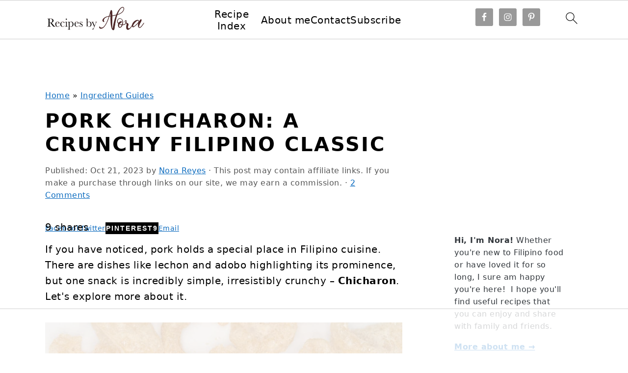

--- FILE ---
content_type: text/html
request_url: https://api.intentiq.com/profiles_engine/ProfilesEngineServlet?at=39&mi=10&dpi=936734067&pt=17&dpn=1&iiqidtype=2&iiqpcid=9048e302-4ced-4ec5-9043-5bc24b051df2&iiqpciddate=1769014775016&pcid=98491ad0-0a76-4270-9709-02fd20747d4e&idtype=3&gdpr=0&japs=false&jaesc=0&jafc=0&jaensc=0&jsver=0.33&testGroup=A&source=pbjs&ABTestingConfigurationSource=group&abtg=A&vrref=https%3A%2F%2Fwww.recipesbynora.com
body_size: 55
content:
{"abPercentage":97,"adt":1,"ct":2,"isOptedOut":false,"data":{"eids":[]},"dbsaved":"false","ls":true,"cttl":86400000,"abTestUuid":"g_4bc7a643-60bd-4dc4-8527-b6594e722e67","tc":9,"sid":1056581137}

--- FILE ---
content_type: text/html; charset=utf-8
request_url: https://www.google.com/recaptcha/api2/aframe
body_size: 268
content:
<!DOCTYPE HTML><html><head><meta http-equiv="content-type" content="text/html; charset=UTF-8"></head><body><script nonce="vYqFG_dEr28rXLK7BzdWsQ">/** Anti-fraud and anti-abuse applications only. See google.com/recaptcha */ try{var clients={'sodar':'https://pagead2.googlesyndication.com/pagead/sodar?'};window.addEventListener("message",function(a){try{if(a.source===window.parent){var b=JSON.parse(a.data);var c=clients[b['id']];if(c){var d=document.createElement('img');d.src=c+b['params']+'&rc='+(localStorage.getItem("rc::a")?sessionStorage.getItem("rc::b"):"");window.document.body.appendChild(d);sessionStorage.setItem("rc::e",parseInt(sessionStorage.getItem("rc::e")||0)+1);localStorage.setItem("rc::h",'1769014780479');}}}catch(b){}});window.parent.postMessage("_grecaptcha_ready", "*");}catch(b){}</script></body></html>

--- FILE ---
content_type: text/css
request_url: https://ads.adthrive.com/sites/64ed03ae8eac4e4a3cf0af73/ads.min.css
body_size: 846
content:
.adthrive-device-desktop .adthrive-recipe,
.adthrive-device-tablet .adthrive-recipe {
	float: right;
	clear: right;
	margin-left: 10px;
}

/* White Background For Mobile Sticky Video Player */
.adthrive-collapse-mobile-background {
background-color: #fff!important;
}
.adthrive-top-collapse-close > svg > * {
stroke: black;
font-family: sans-serif;
}
.adthrive-top-collapse-wrapper-video-title,
.adthrive-top-collapse-wrapper-bar a a.adthrive-learn-more-link {
color: black!important;
}
/* END White Background For Mobile Sticky Video Player */

/* for sticky SB9 */
.adthrive-sidebar.adthrive-stuck {
margin-top: 85px;
z-index: 99!important;
}
/* for sticky SB1-5 */
.adthrive-sticky-sidebar > div {
top: 85px !important;
}

.adthrive-player-position.adthrive-collapse-float.adthrive-collapse-bottom-right {
right: 65px !important;
}

div[id^="cls-video-container"] {
margin-bottom: 1em;
}

/* Font Size */
body {
font-size:20px!important;
line-height:1.6;
}

--- FILE ---
content_type: text/plain
request_url: https://rtb.openx.net/openrtbb/prebidjs
body_size: -85
content:
{"id":"b1530ece-4dfa-4649-aa45-1cfdb93286fb","nbr":0}

--- FILE ---
content_type: text/plain; charset=utf-8
request_url: https://ads.adthrive.com/http-api/cv2
body_size: 6428
content:
{"om":["00eoh6e0","00xbjwwl","0163743-1891/85268","04298897otm","04897otm","04f5pusp","0929nj63","0a21cae6-91cb-4194-bf70-f96c77b4b3a4","0av741zl","0c45lfdk","0cpicd1q","0iyi1awv","0o3ed5fh","0p298ycs8g7","0p7rptpw","0pycs8g7","0sm4lr19","0yr3r2xx","1","1011_302_56233468","1011_302_56233470","1011_302_56233478","1011_302_56233497","1011_302_56241521","1011_302_56862084","1011_302_57035150","1011_302_57035188","1011_302_57050804","1011_302_57055560","1011_302_57055564","101779_7764-1036199","101779_7764-1036210","1043_202078386","10ua7afe","110_576777115309199355","11142692","11509227","11896988","118ep6wu","11928172","12010080","12010084","12010088","12168663","12169133","12171239","124842_7","124843_9","124844_22","124848_7","124853_7","125215_7","1374w81n","1453468","14ykosoj","1606221","1610326727","17_24767244","1891/84814","1c5z0uz9","1nswb35c","1p58w1x0","1ph0pm6n","1r7rfn75","1tcpldt7","1zx7wzcw","202430_200_EAAYACog7t9UKc5iyzOXBU.xMcbVRrAuHeIU5IyS9qdlP9IeJGUyBMfW1N0_","203610","206_262594","206_501349","2132:42072323","2132:42375970","2132:42602443","2132:45327624","2132:45563061","2132:45868996","2132:46039902","2149:12168663","2179:591283456202345442","2249:553779915","2249:650650503","2249:674673693","2249:691925891","2249:703330140","2307:0pycs8g7","2307:1r7rfn75","2307:2gev4xcy","2307:3q6ynnxu","2307:43jaxpr7","2307:4etfwvf1","2307:4qxmmgd2","2307:5vb39qim","2307:6l5qanx0","2307:72szjlj3","2307:74scwdnj","2307:77gj3an4","2307:8mv3pfbo","2307:8orkh93v","2307:8zkh523l","2307:96srbype","2307:9925w9vu","2307:9krcxphu","2307:9mspm15z","2307:9nex8xyd","2307:a1t6xdb7","2307:a566o9hb","2307:a7w365s6","2307:bu0fzuks","2307:c1hsjx06","2307:duxvs448","2307:edkk1gna","2307:fe07xdaw","2307:fmmrtnw7","2307:fphs0z2t","2307:fqeh4hao","2307:gn3plkq1","2307:hd9823n8","2307:hn3eanl8","2307:hpybs82n","2307:jd035jgw","2307:lu0m1szw","2307:np9yfx64","2307:nv0uqrqm","2307:op3f6pcp","2307:owpdp17p","2307:pnprkxyb","2307:qfy64iwb","2307:s2ahu2ae","2307:t4zab46q","2307:tsa21krj","2307:tteuf1og","2307:tty470r7","2307:wfxqcwx7","2307:xc88kxs9","235fd9b1-6ad6-4bd8-9770-1430ba68b4f9","23786440","2409_15064_70_85445175","2409_15064_70_86128400","2409_25495_176_CR52092918","2409_25495_176_CR52092921","2409_25495_176_CR52092956","2409_25495_176_CR52092958","2409_25495_176_CR52150651","2409_25495_176_CR52175340","2409_25495_176_CR52178314","2409_25495_176_CR52178316","248493046","24966663","25_53v6aquw","25_8b5u826e","25_ctfvpw6w","25_op9gtamy","25_oz31jrd0","25_ti0s3bz3","25_utberk8n","25_yi6qlg3p","262594","2636_1101777_7764-1036199","2636_1101777_7764-1036202","2636_1101777_7764-1036203","2636_1101777_7764-1036207","2636_1101777_7764-1036208","2636_1101777_7764-1036209","2636_1101777_7764-1036210","2636_1101777_7764-1036212","2676:85402287","2676:86698023","2715_9888_440735","2715_9888_501349","2715_9888_549410","28925636","28933536","28u7c6ez","29102835","29414696","29414711","2974:8168473","2974:8168475","2974:8168539","2bgi8qgg","2gglwanz","2yvhdypt","3018/7046a80aaaa53621d59c3bd9ae5e6e66","3018/d69015364c4b7875a4c119bf2a02297e","308_125203_16","308_125204_12","32288936","32328839","32661694","326fa63a-b4fa-4dea-be6a-99975721a235","33145655","3335_25247_700109379","3335_25247_700109389","3335_25247_700109391","3335_25247_700109393","33419362","3490:CR52212685","3490:CR52212687","3490:CR52212688","3490:CR52223711","3490:CR52223725","3646_185414_T26335189","36478149","3658_136236_hn3eanl8","3658_15078_fqeh4hao","3658_155735_0pycs8g7","3658_18008_duxvs448","3658_67113_77gj3an4","3658_67113_l2zwpdg7","3658_93957_offogevi","3702_139777_24765461","3702_139777_24765466","3702_139777_24765468","3702_139777_24765476","3702_139777_24765483","3702_139777_24765494","3702_139777_24765527","3702_139777_24765529","3702_139777_24765531","3702_139777_24765537","3702_139777_24765544","3702_139777_24765548","3702_139777_24765550","381513943572","38557820","3858:9687143","39364467","3LMBEkP-wis","3v2n6fcp","3wivd6ib","409_189209","409_192565","409_216326","409_216328","409_216364","409_216366","409_216396","409_216406","409_216496","409_220338","409_223589","409_223599","409_225982","409_225990","409_226322","409_226332","409_226336","409_226352","409_226360","409_226362","409_226372","409_227223","409_228054","409_228059","409_228362","409_228370","409_228378","409_230727","42231859","439246469228","43a7ptxe","43jaxpr7","44023623","44629254","45563061","458901553568","45970140","46243_46_11063302","47370268","4771_67437_1610326628","47745534","481703827","485027845327","4941618","49606652","4972638","49869013","4aqwokyz","4b80jog8","4etfwvf1","4fk9nxse","4ghpg1az","4qxmmgd2","4tgls8cg","4zai8e8t","501349","501_76_f708abf8-97ff-459e-acea-dff5bfa9fd2a","502806027","502806102","51372434","521_425_203505","521_425_203508","521_425_203515","521_425_203517","521_425_203526","521_425_203534","521_425_203543","521_425_203618","521_425_203633","521_425_203635","521_425_203636","521_425_203674","521_425_203677","521_425_203693","521_425_203700","521_425_203706","521_425_203709","521_425_203729","521_425_203733","521_425_203863","521_425_203864","521_425_203867","521_425_203877","521_425_203882","521_425_203885","521_425_203893","521_425_203897","521_425_203918","521_425_203928","521_425_203934","521_425_203936","521_425_203940","521_425_203946","521_425_203952","521_425_203965","5316_139700_4d1cd346-a76c-4afb-b622-5399a9f93e76","5316_139700_bd0b86af-29f5-418b-9bb4-3aa99ec783bd","5316_139700_cebab8a3-849f-4c71-9204-2195b7691600","5316_139700_e3bec6f0-d5db-47c8-9c47-71e32e0abd19","5316_139700_e57da5d6-bc41-40d9-9688-87a11ae6ec85","53v6aquw","54089812","549410","5510:1nswb35c","5510:c7ybzxrr","5510:kecbwzbd","5510:llssk7bx","5510:ouycdkmq","5510:pefxr7k2","5510:quk7w53j","5510:wfxqcwx7","5510:znl4u1zy","55116643","55116649","55167461","55221385","553781814","5563_66529_OADD2.7353135342693_1BS2OU32JMDL1HFQA4","557_409_216394","557_409_216396","557_409_220139","557_409_220332","557_409_220333","557_409_220338","557_409_220343","557_409_220344","557_409_220354","557_409_223589","557_409_223599","557_409_225988","557_409_226312","557_409_226314","557_409_228105","557_409_228115","557_409_228350","557_409_230731","557_409_235268","55826909","558_93_2mokbgft","558_93_4fk9nxse","558_93_duxvs448","56341213","56619923","56632486","576777115309199355","58147757","58310259131_553781220","583652883178231326","59664236","59856354","5989_1799740_703673804","5a5vgxhj","5mh8a4a2","5nukj5da","5sfc9ja1","600618969","60168597","60360546","60618611","60825627","60f5a06w","61174500","61210708","61210719","61213159","61213355","613344ix","61524915","618576351","618653722","618876699","618980679","61900406","61900466","619089559","61916211","61916223","61916225","61916229","61932920","61932925","61932948","61932957","62019681","6226505239","6226507991","6226518533","6226530649","6226534299","6250_66552_T26310990","6250_66552_T26312052","627225143","627227759","627290883","627309156","627309159","628015148","628086965","628153053","628222860","628223277","628360579","628360582","628444259","628444349","628444433","628444439","628456307","628456310","628456313","628456379","628456391","628622163","628622166","628622172","628622178","628622241","628622244","628622247","628622250","628683371","628687043","628687157","628687460","628687463","628803013","628841673","629007394","629009180","629167998","629168001","629168010","629168565","629171196","629171202","629255550","629350437","62980385","62981075","630137823","630928655","6365_61796_785326944648","63t6qg56","648104664","651637459","652348592","659216891404","659713728691","663293625","67adc2c4-30cc-406e-85a3-74fa1747879f","67swazxr","680597458938","680_99480_700109379","680_99480_700109389","680_99480_700109393","680_99480_700109399","683411537032","690_99485_1610326728","697189925","697189965","697189989","697189994","697876985","697876988","697876999","699214859","69d4zxd1","6b8inw6p","6l5qanx0","6m344286","6mj57yc0","6mwqcsi8","6n1cwui3","6zt4aowl","700109383","700109389","701329615","702759665","702759712","704260738","705115233","705115332","705115442","705115523","705116521","705571398","706320080","70_85690530","722434589030","726639375335","7354_111700_86509222","7354_138543_85807320","7488qws5","74_559920770","7560045181857375893","7732580","7764-1036204","7764-1036207","7764-1036208","7764-1036210","77a1d630-5aae-48e0-9ae3-0423ac8fa01d","77gj3an4","77o0iydu","790703534096","79096172","79096183","79482174","79482188","79482219","794di3me","7969_149355_45562712","7969_149355_45563061","7969_149355_45871983","7969_149355_45999649","7a0tg1yi","7aabdc88-bda8-4a27-9bf4-430fb3601dfb","7cmeqmw8","7qevw67b","7qnppulg","7x8f326o","7xb3th35","7zogqkvf","80070373","80072814","80072819","80072827","80072838","80e54105-cdff-47c0-88e2-4ee39072f8ea","80ec5mhd","8152878","8152879","8172728","8172731","8172732","82_7764-1036202","82_7764-1036208","82_7764-1036209","82ubdyhk","8341_230731_584799581434975825","8341_230731_589451478355172056","83443879","83447750","83447795","85402401","85480683","85943196","85943199","86082706","86082782","86509226","86509229","86509230","86744972","86744985","8b5u826e","8ghp0k6o","8h0jrkwl","8mv3pfbo","8orkh93v","8w4klwi4","8y2y355b","8z3l4rh4","8zkh523l","9057/0328842c8f1d017570ede5c97267f40d","9057/1ed2e1a3f7522e9d5b4d247b57ab0c7c","9057/211d1f0fa71d1a58cabee51f2180e38f","91950686","92qnnm8i","9309343","96srbype","98xzy0ek","9krcxphu","9nex8xyd","9r15vock","9rqgwgyb","9t6gmxuz","9vj21krg","9w2eeemy","9y91aee3","SChQFAH8jTE","TUhCCxRjZNc","_P-zIIc5ugE","a0l7lmjs","a0oxacu8","a4nw4c6t","a566o9hb","a7w365s6","ad93t9yy","akxfbxix","b5h6ex3r","b8d5768a-fb13-44f1-8e4e-e943dcff2a38","bb541139-10c3-4ed5-a6d5-72fa062c1804","bd5xg6f6","bj4kmsd6","bmvwlypm","bn278v80","bp4f2d47","bpdqvav8","bpecuyjx","bpwmigtk","c1hsjx06","c1u7ixf4","c25uv8cd","c3jn1bgj","c7z0h277","cgx63l2w","cmpalw5s","cqant14y","cr-39qkyn25u9vd","cr-6h5ib69vubxe","cr-6ovjht2euatj","cr-6ovjht2eubwe","cr-8us79ie6u9vd","cr-8us79ie6uatj","cr-8us79ie6ubwe","cr-Bitc7n_p9iw__vat__49i_k_6v6_h_jce2vm6d_U5356gokm","cr-aawz1h7tubwj","cr-aawz1i2qubwj","cr-aawz3f3xubwj","cr-etupep94ubwe","cr-f6puwm2w27tf1","cr-f6puwm2x27tf1","cr-f6puwm2yu7tf1","cr-f6puwm2yw7tf1","cr-lg354l2uvergv2","cr-okttwdu0ubwe","cr-sk1vaer4ubwe","cr-wzt6eo5fu9vd","cv0h9mrv","cymho2zs","czt3qxxp","d1fdee09-659c-42e0-a48c-c27f66ce3a42","d2ef8f3c-a55f-41c1-8636-e3449c2df160","d5jdnwtq","d8ijy7f2","d9f6t30y","dc9iz3n6","dg2WmFvzosE","djstahv8","dpjydwun","dtm79nhf","duxvs448","dwghal43","e1298a2wlmi","e2c76his","ed298kk1gna","edkk1gna","ehojwnap","eiqtrsdn","eud1td0t","f2b9fad7-83db-4c10-8798-e0f2f20ada50","f9298zmsi7x","fk23o2nm","fmmrtnw7","fmuvtuv2","fo44dzby","fovbyhjn","fp298hs0z2t","fpbj0p83","fphs0z2t","fq298eh4hao","fqeh4hao","fqycrjom","fybdgtuw","g2ozgyf2","g38tbw81","g3tr58j9","g49ju19u","g4m2hasl","g5egxitt","g9z79oc7","gn3plkq1","gnm8sidp","h0cw921b","h600umfj","hd9823n8","heyp82hb","hf9ak5dg","hffavbt7","hgrz3ggo","hn3eanl8","hpybs82n","hqz7anxg","hr2985uo0z9","hueqprai","hxxrc6st","i2aglcoy","i90isgt0","i9b8es34","iaqttatc","ikek48r0","iu5svso2","izn7xb48","j39smngx","j4r0agpc","jci9uj40","jd035jgw","jq298895ajv","jr169syq","k1aq2uly","k28x0smd","k6mxdk4o","kecbwzbd","kk5768bd","kns32sql","ksrdc5dk","l04ojb5z","l2j3rq3s","ldnbhfjl","llssk7bx","lmi8pfvy","lmkhu9q3","lryy2wkw","ls74a5wb","lu0m1szw","m00a5urx","m3128oiv","mk19vci9","mmr74uc4","mnzinbrt","mvs8bhbb","mznp7ktv","n3egwnq7","np9yfx64","nv0uqrqm","o6aixi0z","oaa25uh7","oe31iwxh","ofoon6ir","op9gtamy","ouycdkmq","oxs5exf6","oyophs7h","oz31jrd0","pagvt0pd","pe0gcg4w","pefxr7k2","pl298th4l1a","plth4l1a","pnprkxyb","pr3rk44v","pug4sba4","pv298u20l8t","pz8lwofu","pzgd3hum","q0nt8p8d","q9I-eRux9vU","q9plh3qd","qM1pWMu_Q2s","qaoxvuy4","qc6w6bra","qen3mj4l","qffuo3l3","qfy64iwb","qhj5cnew","qiql1ro1","qp9gc5fs","qqvgscdx","qsfx8kya","quk7w53j","r3co354x","rbs0tzzw","rknnwvfz","rrlikvt1","rup4bwce","rx298j4b6nw","rxj4b6nw","s4s41bit","sfg1qb1x","sgaw7i5o","ssnofwh5","t2dlmwva","t393g7ye","t4zab46q","t5kb9pme","t8b9twm5","t8qogbhp","tchmlp1j","tfbg3n3b","ti0s3bz3","ts5r7epn","u3kgq35b","u3oyi6bb","u7p1kjgp","u7pifvgm","ubjltf5y","uf7vbcrs","ujl9wsn7","ujqkqtnh","uk9x4xmh","umq7ucle","usle8ijx","v31rs2oq","v5w56b83","v9k6m2b0","vbivoyo6","ven7pu1c","vk8u5qr9","vkqnyng8","vluekkao","vnc30v3n","vtri9xns","wf9qekf0","wfxqcwx7","wt0wmo2s","wu5qr81l","ww9yxw2a","x22981s451d","x716iscu","x9fpymrp","xdaezn6y","xe7etvhg","xz9ajlkq","yi6qlg3p","ylz2n35t","zaiy3lqy","ziox91q0","znl4u1zy","zpm9ltrh","zw6jpag6","zwzjgvpw","zxaju0ay","7979132","7979135"],"pmp":[],"adomains":["1md.org","a4g.com","about.bugmd.com","acelauncher.com","adameve.com","adelion.com","adp3.net","advenuedsp.com","aibidauction.com","aibidsrv.com","akusoli.com","allofmpls.org","arkeero.net","ato.mx","avazutracking.net","avid-ad-server.com","avid-adserver.com","avidadserver.com","aztracking.net","bc-sys.com","bcc-ads.com","bidderrtb.com","bidscube.com","bizzclick.com","bkserving.com","bksn.se","brightmountainads.com","bucksense.io","bugmd.com","ca.iqos.com","capitaloneshopping.com","cdn.dsptr.com","clarifion.com","clean.peebuster.com","cotosen.com","cs.money","cwkuki.com","dallasnews.com","dcntr-ads.com","decenterads.com","derila-ergo.com","dhgate.com","dhs.gov","digitaladsystems.com","displate.com","doyour.bid","dspbox.io","envisionx.co","ezmob.com","fla-keys.com","fmlabsonline.com","g123.jp","g2trk.com","gadgetslaboratory.com","gadmobe.com","getbugmd.com","goodtoknowthis.com","gov.il","grosvenorcasinos.com","guard.io","hero-wars.com","holts.com","howto5.io","http://bookstofilm.com/","http://countingmypennies.com/","http://fabpop.net/","http://folkaly.com/","http://gameswaka.com/","http://gowdr.com/","http://gratefulfinance.com/","http://outliermodel.com/","http://profitor.com/","http://tenfactorialrocks.com/","http://vovviral.com/","https://instantbuzz.net/","https://www.royalcaribbean.com/","ice.gov","imprdom.com","justanswer.com","liverrenew.com","longhornsnuff.com","lovehoney.com","lowerjointpain.com","lymphsystemsupport.com","meccabingo.com","media-servers.net","medimops.de","miniretornaveis.com","mobuppsrtb.com","motionspots.com","mygrizzly.com","myiq.com","myrocky.ca","national-lottery.co.uk","nbliver360.com","ndc.ajillionmax.com","nibblr-ai.com","niutux.com","nordicspirit.co.uk","notify.nuviad.com","notify.oxonux.com","own-imp.vrtzads.com","paperela.com","paradisestays.site","parasiterelief.com","peta.org","pfm.ninja","photoshelter.com","pixel.metanetwork.mobi","pixel.valo.ai","plannedparenthood.org","plf1.net","plt7.com","pltfrm.click","printwithwave.co","privacymodeweb.com","rangeusa.com","readywind.com","reklambids.com","ri.psdwc.com","royalcaribbean.com","royalcaribbean.com.au","rtb-adeclipse.io","rtb-direct.com","rtb.adx1.com","rtb.kds.media","rtb.reklambid.com","rtb.reklamdsp.com","rtb.rklmstr.com","rtbadtrading.com","rtbsbengine.com","rtbtradein.com","saba.com.mx","safevirus.info","securevid.co","seedtag.com","servedby.revive-adserver.net","shift.com","simple.life","smrt-view.com","swissklip.com","taboola.com","tel-aviv.gov.il","temu.com","theoceanac.com","track-bid.com","trackingintegral.com","trading-rtbg.com","trkbid.com","truthfinder.com","unoadsrv.com","usconcealedcarry.com","uuidksinc.net","vabilitytech.com","vashoot.com","vegogarden.com","viewtemplates.com","votervoice.net","vuse.com","waardex.com","wapstart.ru","wdc.go2trk.com","weareplannedparenthood.org","webtradingspot.com","www.royalcaribbean.com","xapads.com","xiaflex.com","yourchamilia.com"]}

--- FILE ---
content_type: text/plain
request_url: https://rtb.openx.net/openrtbb/prebidjs
body_size: -227
content:
{"id":"12e289b6-a8d6-4a1c-a73e-8cf4e7d8ec8a","nbr":0}